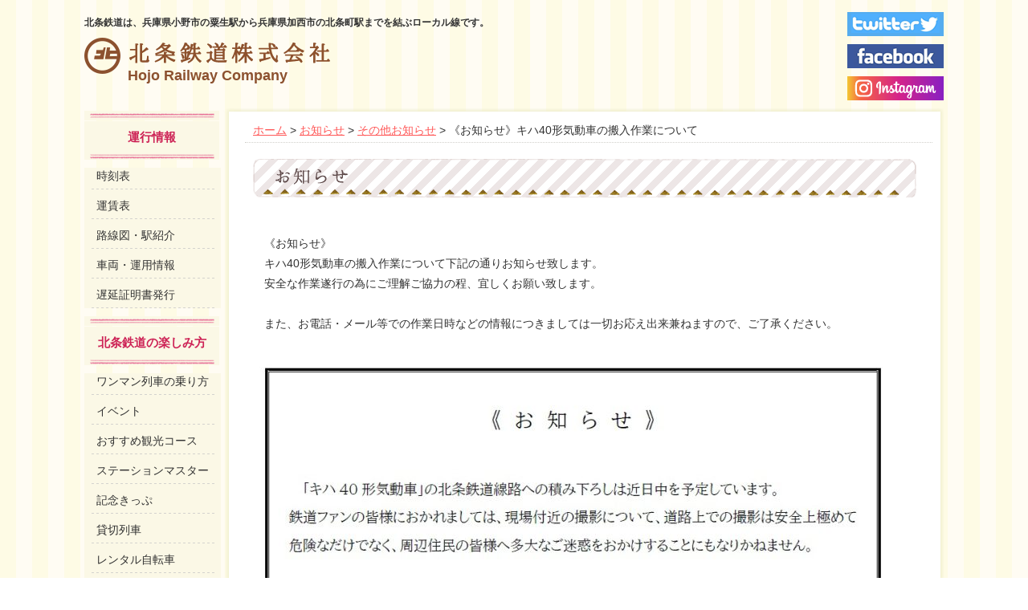

--- FILE ---
content_type: text/html; charset=UTF-8
request_url: http://www.hojorailway.jp/topics/2021/10740.html
body_size: 22862
content:
<!DOCTYPE html>
<html lang="ja">
  <head>
    <meta http-equiv="Content-Type" content="text/html;charset=UTF-8">
    <title>北条鉄道</title>
    <meta name="keywords" content="">
    <!--Require Mobile-->
    <meta name="viewport" content="width=device-width,user-scalable=1">
    <meta name="apple-mobile-web-app-capable" content="yes">
    <!--Require Stylesheet-->
    <meta http-equiv="content-style-type" content="style/css">
    <link rel="stylesheet" type="text/css" href="http://www.hojorailway.jp/wp-content/themes/houjyostyle/style.css">
    <!--Require Javascript-->
    <!--[if lt IE 9]>
<script src="http://html5shiv.googlecode.com/svn/trunk/html5.js"></script>
<script src="http://css3-mediaqueries-js.googlecode.com/svn/trunk/css3-mediaqueries.js"></script>
<![endif]-->
    <link rel="shortcut icon" href="/favicon.ico" type="image/x-icon" />
    <link rel="stylesheet" href="http://www.hojorailway.jp/wp-content/themes/houjyostyle/js/colorbox-master/example1/colorbox.css">
    <!--<link rel="stylesheet" href="http://www.hojorailway.jp/wp-content/themes/houjyostyle/js/video/css/videobox.css" type="text/css" />
<script src="http://www.hojorailway.jp/wp-content/themes/houjyostyle/js/video/js/mootools.js"></script>
<script src="http://www.hojorailway.jp/wp-content/themes/houjyostyle/js/video/js/swfobject.js"></script>
<script src="http://www.hojorailway.jp/wp-content/themes/houjyostyle/js/video/js/videobox.js"></script>-->
    
	<!-- This site is optimized with the Yoast SEO plugin v15.3 - https://yoast.com/wordpress/plugins/seo/ -->
	<meta name="robots" content="index, follow, max-snippet:-1, max-image-preview:large, max-video-preview:-1" />
	<link rel="canonical" href="http://www.hojorailway.jp/topics/2021/10740.html" />
	<meta property="og:locale" content="ja_JP" />
	<meta property="og:type" content="article" />
	<meta property="og:title" content="《お知らせ》キハ40形気動車の搬入作業について - 北条鉄道株式会社" />
	<meta property="og:description" content="&nbsp; 　《お知らせ》 　キハ40形気動車の搬入作業について下記の通りお知らせ致します。 　安全な作業遂行の為にご理解ご協力の程、宜しくお願い致します。 &nbsp; 　また、お電話・メール等での作業日時などの情報 [&hellip;]" />
	<meta property="og:url" content="http://www.hojorailway.jp/topics/2021/10740.html" />
	<meta property="og:site_name" content="北条鉄道株式会社" />
	<meta property="article:published_time" content="2021-12-09T23:00:33+00:00" />
	<meta property="article:modified_time" content="2021-12-09T23:42:33+00:00" />
	<meta property="og:image" content="http://www.hojorailway.jp/wp-content/uploads/2021/12/40oshirase-802x565.jpg" />
	<script type="application/ld+json" class="yoast-schema-graph">{"@context":"https://schema.org","@graph":[{"@type":"WebSite","@id":"http://www.hojorailway.jp/#website","url":"http://www.hojorailway.jp/","name":"\u5317\u6761\u9244\u9053\u682a\u5f0f\u4f1a\u793e","description":"\u5317\u6761\u9244\u9053\u306f\u3001\u5175\u5eab\u770c\u5c0f\u91ce\u5e02\u306e\u7c9f\u751f\u99c5\u304b\u3089\u5175\u5eab\u770c\u52a0\u897f\u5e02\u306e\u5317\u6761\u753a\u99c5\u307e\u3067\u3092\u7d50\u3076\u30ed\u30fc\u30ab\u30eb\u7dda\u3067\u3059\u3002","potentialAction":[{"@type":"SearchAction","target":"http://www.hojorailway.jp/?s={search_term_string}","query-input":"required name=search_term_string"}],"inLanguage":"ja"},{"@type":"ImageObject","@id":"http://www.hojorailway.jp/topics/2021/10740.html#primaryimage","inLanguage":"ja","url":"http://www.hojorailway.jp/wp-content/uploads/2021/12/40oshirase.jpg","width":953,"height":671},{"@type":"WebPage","@id":"http://www.hojorailway.jp/topics/2021/10740.html#webpage","url":"http://www.hojorailway.jp/topics/2021/10740.html","name":"\u300a\u304a\u77e5\u3089\u305b\u300b\u30ad\u30cf40\u5f62\u6c17\u52d5\u8eca\u306e\u642c\u5165\u4f5c\u696d\u306b\u3064\u3044\u3066 - \u5317\u6761\u9244\u9053\u682a\u5f0f\u4f1a\u793e","isPartOf":{"@id":"http://www.hojorailway.jp/#website"},"primaryImageOfPage":{"@id":"http://www.hojorailway.jp/topics/2021/10740.html#primaryimage"},"datePublished":"2021-12-09T23:00:33+00:00","dateModified":"2021-12-09T23:42:33+00:00","author":{"@id":"http://www.hojorailway.jp/#/schema/person/5752b0902e5d3423b747a586a8fd9d7f"},"inLanguage":"ja","potentialAction":[{"@type":"ReadAction","target":["http://www.hojorailway.jp/topics/2021/10740.html"]}]},{"@type":"Person","@id":"http://www.hojorailway.jp/#/schema/person/5752b0902e5d3423b747a586a8fd9d7f","name":"\u5317\u6761\u9244\u9053","image":{"@type":"ImageObject","@id":"http://www.hojorailway.jp/#personlogo","inLanguage":"ja","url":"http://1.gravatar.com/avatar/1c3d3027cdfc685613deba75c83ee1d9?s=96&d=mm&r=g","caption":"\u5317\u6761\u9244\u9053"}}]}</script>
	<!-- / Yoast SEO plugin. -->


<link rel='dns-prefetch' href='//s.w.org' />
<link rel="alternate" type="application/rss+xml" title="北条鉄道株式会社 &raquo; 《お知らせ》キハ40形気動車の搬入作業について のコメントのフィード" href="http://www.hojorailway.jp/topics/2021/10740.html/feed" />
		<script type="text/javascript">
			window._wpemojiSettings = {"baseUrl":"https:\/\/s.w.org\/images\/core\/emoji\/13.0.0\/72x72\/","ext":".png","svgUrl":"https:\/\/s.w.org\/images\/core\/emoji\/13.0.0\/svg\/","svgExt":".svg","source":{"concatemoji":"http:\/\/www.hojorailway.jp\/wp-includes\/js\/wp-emoji-release.min.js?ver=5.5.3"}};
			!function(e,a,t){var r,n,o,i,p=a.createElement("canvas"),s=p.getContext&&p.getContext("2d");function c(e,t){var a=String.fromCharCode;s.clearRect(0,0,p.width,p.height),s.fillText(a.apply(this,e),0,0);var r=p.toDataURL();return s.clearRect(0,0,p.width,p.height),s.fillText(a.apply(this,t),0,0),r===p.toDataURL()}function l(e){if(!s||!s.fillText)return!1;switch(s.textBaseline="top",s.font="600 32px Arial",e){case"flag":return!c([127987,65039,8205,9895,65039],[127987,65039,8203,9895,65039])&&(!c([55356,56826,55356,56819],[55356,56826,8203,55356,56819])&&!c([55356,57332,56128,56423,56128,56418,56128,56421,56128,56430,56128,56423,56128,56447],[55356,57332,8203,56128,56423,8203,56128,56418,8203,56128,56421,8203,56128,56430,8203,56128,56423,8203,56128,56447]));case"emoji":return!c([55357,56424,8205,55356,57212],[55357,56424,8203,55356,57212])}return!1}function d(e){var t=a.createElement("script");t.src=e,t.defer=t.type="text/javascript",a.getElementsByTagName("head")[0].appendChild(t)}for(i=Array("flag","emoji"),t.supports={everything:!0,everythingExceptFlag:!0},o=0;o<i.length;o++)t.supports[i[o]]=l(i[o]),t.supports.everything=t.supports.everything&&t.supports[i[o]],"flag"!==i[o]&&(t.supports.everythingExceptFlag=t.supports.everythingExceptFlag&&t.supports[i[o]]);t.supports.everythingExceptFlag=t.supports.everythingExceptFlag&&!t.supports.flag,t.DOMReady=!1,t.readyCallback=function(){t.DOMReady=!0},t.supports.everything||(n=function(){t.readyCallback()},a.addEventListener?(a.addEventListener("DOMContentLoaded",n,!1),e.addEventListener("load",n,!1)):(e.attachEvent("onload",n),a.attachEvent("onreadystatechange",function(){"complete"===a.readyState&&t.readyCallback()})),(r=t.source||{}).concatemoji?d(r.concatemoji):r.wpemoji&&r.twemoji&&(d(r.twemoji),d(r.wpemoji)))}(window,document,window._wpemojiSettings);
		</script>
		<style type="text/css">
img.wp-smiley,
img.emoji {
	display: inline !important;
	border: none !important;
	box-shadow: none !important;
	height: 1em !important;
	width: 1em !important;
	margin: 0 .07em !important;
	vertical-align: -0.1em !important;
	background: none !important;
	padding: 0 !important;
}
</style>
	<link rel='stylesheet' id='wp-block-library-css'  href='http://www.hojorailway.jp/wp-includes/css/dist/block-library/style.min.css?ver=5.5.3' type='text/css' media='all' />
<link rel='stylesheet' id='wp-pagenavi-css'  href='http://www.hojorailway.jp/wp-content/plugins/wp-pagenavi/pagenavi-css.css?ver=2.70' type='text/css' media='all' />
<script type='text/javascript'>
/* <![CDATA[ */
window.CKEDITOR_BASEPATH = "http://www.hojorailway.jp/wp-content/plugins/ckeditor-for-wordpress/ckeditor/";
var ckeditorSettings = { "textarea_id": "comment", "pluginPath": "http:\/\/www.hojorailway.jp\/wp-content\/plugins\/ckeditor-for-wordpress\/", "autostart": true, "excerpt_state": false, "qtransEnabled": false, "outputFormat": { "indent": true, "breakBeforeOpen": true, "breakAfterOpen": true, "breakBeforeClose": true, "breakAfterClose": true }, "configuration": { "height": "160px", "skin": "moono", "scayt_autoStartup": false, "entities": true, "entities_greek": true, "entities_latin": true, "toolbar": "WordpressBasic", "templates_files": [ "http:\/\/www.hojorailway.jp\/wp-content\/plugins\/ckeditor-for-wordpress\/ckeditor.templates.js" ], "contentsCss": [ "http:\/\/www.hojorailway.jp\/wp-content\/themes\/houjyostyle\/style.css" ], "stylesCombo_stylesSet": "wordpress:http:\/\/www.hojorailway.jp\/wp-content\/plugins\/ckeditor-for-wordpress\/ckeditor.styles.js", "allowedContent": true, "customConfig": "http:\/\/www.hojorailway.jp\/wp-content\/plugins\/ckeditor-for-wordpress\/ckeditor.config.js" }, "externalPlugins": [  ], "additionalButtons": [  ] }
/* ]]> */
</script><style type="text/css">
			#content table.cke_editor { margin:0; }
			#content table.cke_editor tr td { padding:0;border:0; }
		</style><script type='text/javascript' src='http://www.hojorailway.jp/wp-content/plugins/ckeditor-for-wordpress/ckeditor/ckeditor.js?t=F7J8&#038;ver=4.5.3.3' id='ckeditor-js'></script>
<script type='text/javascript' src='http://www.hojorailway.jp/wp-includes/js/jquery/jquery.js?ver=1.12.4-wp' id='jquery-core-js'></script>
<script type='text/javascript' src='http://www.hojorailway.jp/wp-content/plugins/ckeditor-for-wordpress/includes/ckeditor.utils.js?t=F7J8&#038;ver=4.5.3.3' id='ckeditor.utils-js'></script>
<link rel="https://api.w.org/" href="http://www.hojorailway.jp/wp-json/" /><link rel="alternate" type="application/json" href="http://www.hojorailway.jp/wp-json/wp/v2/posts/10740" /><link rel="EditURI" type="application/rsd+xml" title="RSD" href="http://www.hojorailway.jp/xmlrpc.php?rsd" />
<link rel="wlwmanifest" type="application/wlwmanifest+xml" href="http://www.hojorailway.jp/wp-includes/wlwmanifest.xml" /> 
<link rel='shortlink' href='http://www.hojorailway.jp/?p=10740' />
<link rel="alternate" type="application/json+oembed" href="http://www.hojorailway.jp/wp-json/oembed/1.0/embed?url=http%3A%2F%2Fwww.hojorailway.jp%2Ftopics%2F2021%2F10740.html" />
<link rel="alternate" type="text/xml+oembed" href="http://www.hojorailway.jp/wp-json/oembed/1.0/embed?url=http%3A%2F%2Fwww.hojorailway.jp%2Ftopics%2F2021%2F10740.html&#038;format=xml" />
<!-- Analytics by WP-Statistics v12.6.13 - https://wp-statistics.com/ -->
<style id="wpforms-css-vars-root">
				:root {
					--wpforms-field-border-radius: 3px;
--wpforms-field-background-color: #ffffff;
--wpforms-field-border-color: rgba( 0, 0, 0, 0.25 );
--wpforms-field-text-color: rgba( 0, 0, 0, 0.7 );
--wpforms-label-color: rgba( 0, 0, 0, 0.85 );
--wpforms-label-sublabel-color: rgba( 0, 0, 0, 0.55 );
--wpforms-label-error-color: #d63637;
--wpforms-button-border-radius: 3px;
--wpforms-button-background-color: #066aab;
--wpforms-button-text-color: #ffffff;
--wpforms-field-size-input-height: 43px;
--wpforms-field-size-input-spacing: 15px;
--wpforms-field-size-font-size: 16px;
--wpforms-field-size-line-height: 19px;
--wpforms-field-size-padding-h: 14px;
--wpforms-field-size-checkbox-size: 16px;
--wpforms-field-size-sublabel-spacing: 5px;
--wpforms-field-size-icon-size: 1;
--wpforms-label-size-font-size: 16px;
--wpforms-label-size-line-height: 19px;
--wpforms-label-size-sublabel-font-size: 14px;
--wpforms-label-size-sublabel-line-height: 17px;
--wpforms-button-size-font-size: 17px;
--wpforms-button-size-height: 41px;
--wpforms-button-size-padding-h: 15px;
--wpforms-button-size-margin-top: 10px;

				}
			</style>  </head>
    <body class="">
    <div id="wrapper">
      <div id="header">
        <header>
          <div style='float:right;margin: 15px 0px 0px 0px;'>
            <a href="https://twitter.com/HojoRail" target="_blank"><img src="http://www.hojorailway.jp/wp-content/themes/houjyostyle/images/logo_twitter.png" border="0" style="margin : 0px 0px 10px 0px;" alt="Twitterアカウント"></a><br>
            <a href="https://www.facebook.com/Hojorailway/" target="_blank"><img src="http://www.hojorailway.jp/wp-content/themes/houjyostyle/images/logo_facebook.png" border="0" style="margin : 0px 0px 10px 0px;" alt="Facebookアカウント"></a><br>
            <a href="https://www.instagram.com/hojorailway_official/" target="_blank"><img src="http://www.hojorailway.jp/wp-content/themes/houjyostyle/images/logo_instagram.png" border="0" style="margin : 0px 0px 10px 0px;" alt="Instagramアカウント"></a>
          </div>
          <div id='MicrosoftTranslatorWidget' class='Dark' style='float:right;margin: 10px 105px 0px 0px;color:white;background-color:#555555'></div><script type='text/javascript'>setTimeout(function(){{var s=document.createElement('script');s.type='text/javascript';s.charset='UTF-8';s.src=((location && location.href && location.href.indexOf('https') == 0)?'https://ssl.microsofttranslator.com':'http://www.microsofttranslator.com')+'/ajax/v3/WidgetV3.ashx?siteData=ueOIGRSKkd965FeEGM5JtQ**&ctf=False&ui=true&settings=Manual&from=';var p=document.getElementsByTagName('head')[0]||document.documentElement;p.insertBefore(s,p.firstChild); }},0);</script>
          <h1>北条鉄道は、兵庫県小野市の粟生駅から兵庫県加西市の北条町駅までを結ぶローカル線です。</h1>
          <h2 class="rogo"><a href="http://www.hojorailway.jp">Hojo Railway Company</a></h2>
        </header>
        <!--header--></div>
<div id="contents">
<div id="left-sidebar">
<div class="side_in">
<div class="sub01 clearfix">
<img class="sublist_img" src="http://www.hojorailway.jp/wp-content/themes/houjyostyle/images/sidebtn01a_e.png">
<p class="sub_title">運行情報</p>
<ul class="sublist01">
<li><a href="http://www.hojorailway.jp/timetable">時刻表</a></li>
<li><a href="http://www.hojorailway.jp/afare">運賃表</a></li>
<li><a href="http://www.hojorailway.jp/routemap">路線図・駅紹介</a></li>
<li><a href="http://www.hojorailway.jp/plan">車両・運用情報</a></li>
  <li><a href="http://www.hojorailway.jp/proof_delay">遅延証明書発行</a></li>


</ul>
</div>
<div class="sub01">
<img class="sublist_img" src="http://www.hojorailway.jp/wp-content/themes/houjyostyle/images/sidebtn01a_e.png">
<p class="sub_title">北条鉄道の楽しみ方</p>
<ul class="sublist03">
<li><a href="http://www.hojorailway.jp/howto">ワンマン列車の乗り方</a></li>
<li><a href="http://www.hojorailway.jp/eventschedule">イベント</a></li>
<li><a href="http://www.hojorailway.jp/tourist">おすすめ観光コース</a></li>
<li><a href="http://www.hojorailway.jp/stationmasteractivity">ステーションマスター</a></li>
<li><a href="http://www.hojorailway.jp/ticket">記念きっぷ</a></li>
<li><a href="http://www.hojorailway.jp/chartered">貸切列車</a></li>
<li><a href="http://www.hojorailway.jp/rental">レンタル自転車</a></li>
<li><a href="http://www.hojorailway.jp/tetsuincho">鉄印帳</a></li>
<li><a href="http://www.hojorailway.jp/unten_taiken">気動車運転体験</a></li>
<li><a href="http://www.hojorailway.jp/tokubetsu_tenjyo">キハ40助士席特別添乗</a></li>
<li><a href="http://www.hojorailway.jp/syanaikoukoku">広告募集</a></li>
</ul>
</div>
<div class="sub02">
<img class="sublist_img" src="http://www.hojorailway.jp/wp-content/themes/houjyostyle/images/list04a_e.png">
<p class="sub_title2">インフォメーション</p>
<ul class="sublist02">
<li><a href="http://hojorailway.free.makeshop.jp/">オンラインショッピング</a></li>
<li><a href="http://www.hojorailway.jp/photg">フォトギャラリー</a></li>
<li><a href="http://www.hojorailway.jp/category/qanda">よくあるご質問</a></li>
<li><a href="http://www.hojorailway.jp/inquiry">お問い合わせ</a></li>
</ul>
</div>
<div class="sub04">
<img class="sublist_img" src="http://www.hojorailway.jp/wp-content/themes/houjyostyle/images/list04a_e.png">
<p class="sub_title2">リンク集</p>
<ul class="sublist04">
<!--<li><a href="http://kanko-kasai.com/" target="_blank"><img src="http://www.hojorailway.jp/wp-content/themes/houjyostyle/images/bn_kasai_kankou_navi2017.png" title="かさい観光Navi"></a></li>-->
<li><a href="http://www.hyogo-park.or.jp/flower-center/index.html" target="_blank"><img src="http://www.hojorailway.jp/wp-content/themes/houjyostyle../../../uploads/2015/08/bn_flowerCenter2015.png" title="加西フラワーセンター"></a></li>
<li><a href="http://asuteer-kasai.net/" target="_blank"><img src="http://www.hojorailway.jp/wp-content/themes/houjyostyle../../../uploads/2018/08/bn_astia2018.png" title="アスティア加西"></a></li>
</ul>
</div>
総閲覧数<img src="http://www.hojorailway.jp/cgi/daycount/daycount.cgi?gif"><br>
本日の閲覧数<img src="http://www.hojorailway.jp/cgi/daycount/daycount.cgi?today"><br>
昨日の閲覧数<img src="http://www.hojorailway.jp/cgi/daycount/daycount.cgi?yes"><br>
<!--総閲覧数  [CPD_READS_TOTAL]<br>-->
<!--本日の閲覧数[CPD_READS_TODAY]<br>-->
<!--昨日の閲覧数[CPD_READS_YESTERDAY]-->
</div>
<!--left-sidebar--></div>
<div id="main">
<article>
<div class="large_outline02">
<div class="breadcrumbs">
    <!-- Breadcrumb NavXT 6.6.0 -->
<a title="北条鉄道株式会社へ行く" href="http://www.hojorailway.jp" class="home">ホーム</a> &gt; <span property="itemListElement" typeof="ListItem"><a property="item" typeof="WebPage" title="Go to the お知らせ category archives." href="http://www.hojorailway.jp/topics" class="taxonomy category" ><span property="name">お知らせ</span></a><meta property="position" content="2"></span> &gt; <span property="itemListElement" typeof="ListItem"><a property="item" typeof="WebPage" title="Go to the その他お知らせ category archives." href="http://www.hojorailway.jp/topics/other" class="taxonomy category" ><span property="name">その他お知らせ</span></a><meta property="position" content="3"></span> &gt; 《お知らせ》キハ40形気動車の搬入作業について</div><!--pan_nav end-->
<section>
<div class="box01">
<h3><img src="http://www.hojorailway.jp/wp-content/themes/houjyostyle/images/title_topics.png" width="826" height="48" alt="お知らせ " /></h3>
<p style="margin: 0mm 0mm 0pt;">
	&nbsp;
</p>
<p style="margin: 0mm 0mm 0pt;">
	　《お知らせ》
</p>
<p style="margin: 0mm 0mm 0pt;">
	　キハ40形気動車の搬入作業について下記の通りお知らせ致します。
</p>
<p style="margin: 0mm 0mm 0pt;">
	　安全な作業遂行の為にご理解ご協力の程、宜しくお願い致します。
</p>
<p style="margin: 0mm 0mm 0pt;">
	&nbsp;
</p>
<p style="margin: 0mm 0mm 0pt;">
	　また、お電話・メール等での作業日時などの情報につきましては一切お応え出来兼ねますので、ご了承ください。
</p>
<p style="margin: 0mm 0mm 0pt;">
	&nbsp;
</p>
<p style="margin: 0mm 0mm 0pt;">
	<a href="http://www.hojorailway.jp/wp-content/uploads/2021/12/40oshirase.jpg"><img loading="lazy" alt="" class="alignnone size-large wp-image-10741" height="565" src="http://www.hojorailway.jp/wp-content/uploads/2021/12/40oshirase-802x565.jpg" width="802" srcset="http://www.hojorailway.jp/wp-content/uploads/2021/12/40oshirase-802x565.jpg 802w, http://www.hojorailway.jp/wp-content/uploads/2021/12/40oshirase-300x211.jpg 300w, http://www.hojorailway.jp/wp-content/uploads/2021/12/40oshirase-768x541.jpg 768w, http://www.hojorailway.jp/wp-content/uploads/2021/12/40oshirase.jpg 953w" sizes="(max-width: 802px) 100vw, 802px" /></a>
</p>
<p style="margin: 0mm 0mm 0pt;">
	&nbsp;</p>
</div>
</div>
</section>

</article>
<!--main--></div>

<!--contents--></div>

<div id="footer">
  <footer>
    <div class="f_left">
      <img src="http://www.hojorailway.jp/wp-content/themes/houjyostyle/images/footerrogo.png" title="北条鉄道株式会社">
    </div>
    <div class="f_right">
      <ul class="fnav_list">
        <li><a href="http://kanko-kasai.com/">加西市観光案内</a></li>
        <li><a href="http://www.hojorailway.jp/syanaikoukoku">広告募集</a></li>
        <li><a href="http://www.hojorailway.jp/corporateinformation">会社情報</a></li>
        <li><a href="http://www.hojorailway.jp/sitemap">サイトマップ</a></li>
        <li><a href="http://www.hojorailway.jp/sitepolicy">サイトポリシー</a></li>
        <li class="last"><a href="http://www.hojorailway.jp/link">リンク集</a></li>
      </ul>
      <p class="f_w">&copy; Hojo Railway Company, Ltd. All Rights Reserved.</p>
    </div>
  </footer>
  <!--footer-->
</div>
<!--wrapper--></div>
<script src="http://code.jquery.com/jquery-1.10.0.min.js" type="text/javascript" charset="UTF-8"></script>
<script src="http://cdnjs.cloudflare.com/ajax/libs/jquery-easing/1.3/jquery.easing.min.js" type="text/javascript" charset="UTF-8"></script>
<script src="http://www.hojorailway.jp/wp-content/themes/houjyostyle/js/jquery.bxslider.js"></script>
<script type="text/javascript">
  $(function () {
    $('#slider').bxSlider({
      auto: true,
      responsive: 'ture',
      controls: false,
      speed: 1000,
      mode: 'fade',
      captions: false,
      pager: false
    });
  });
</script>
<script type="text/javascript">
  $(function () {
    var nav = $('.overimg');
    nav.hover(
      function () {
        $(this).fadeTo(500, 0.5);
      },
      function () {
        $(this).fadeTo(500, 1);
      }
    );
  });
</script>
<script type="text/javascript">
  $(function () {
    $('div.swap li a').click(function (e) {
      e.preventDefault();
      var imagePath = $(this).attr('href');
      var mainImage = $(this).parents('div.swap').find('p img');
      $(mainImage).attr('src', imagePath);
    });
  });
</script>
<script type="text/javascript" src="http://www.hojorailway.jp/wp-content/themes/houjyostyle/js/jquery.rwdImageMaps.min.js"></script>
<script>
  $(document).ready(function (e) {
    $('img[usemap]').rwdImageMaps();
  });
</script>
<script type="text/javascript" src="http://www.hojorailway.jp/wp-content/themes/houjyostyle/js/colorbox-master/jquery.colorbox.js"></script>
<script>
  $(document).ready(function () {
    $('a[href$=".jpg"],a[href$=".gif"],a[href$=".png"]').colorbox();
    $(".youtube").colorbox({ iframe: true, innerWidth: 640, innerHeight: 390 });
  });
</script>
</body>
<script type='text/javascript' src='http://www.hojorailway.jp/wp-includes/js/wp-embed.min.js?ver=5.5.3' id='wp-embed-js'></script>

</html>
